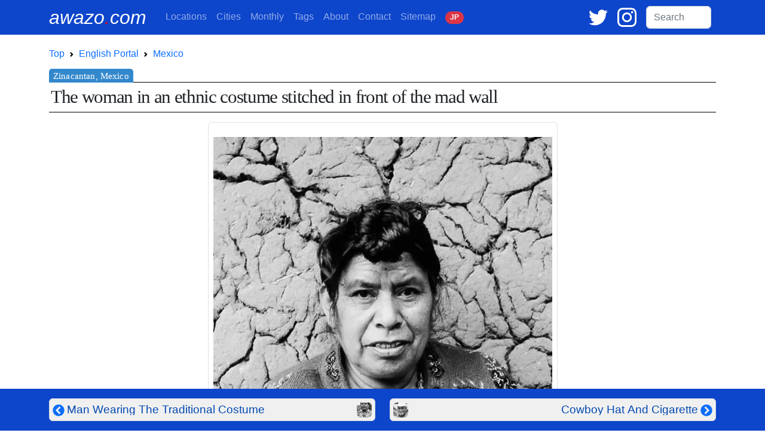

--- FILE ---
content_type: text/html; charset=UTF-8
request_url: https://awazo.com/article/woman_stitching.html
body_size: 13578
content:
<!DOCTYPE html>
<html lang="en">
<head prefix="og: http://ogp.me/ns# fb: http://ogp.me/ns/fb# article: http://ogp.me/ns/blog#">
<!-- Google tag (gtag.js) -->
<script async defer src="https://www.googletagmanager.com/gtag/js?id=G-K2JGFR1K5N"></script>
<script async defer>window.dataLayer=window.dataLayer||[];function gtag(){dataLayer.push(arguments);}gtag('js',new Date());gtag('config','G-K2JGFR1K5N');</script>

<meta charset="utf-8">
<meta name="viewport" content="width=device-width, initial-scale=1">
<meta name="theme-color" content="#0D45CB">
<meta name="apple-mobile-web-app-status-bar-style" content="black-translucent">

<link rel="preconnect" href="https://cdn.jsdelivr.net">
<link rel="preconnect" href="https://www.googletagmanager.com">
<link rel="preload prefetch" as="style" href="https://cdn.jsdelivr.net/npm/bootstrap@5.2.3/dist/css/bootstrap.min.css" integrity="sha384-rbsA2VBKQhggwzxH7pPCaAqO46MgnOM80zW1RWuH61DGLwZJEdK2Kadq2F9CUG65" crossorigin="anonymous">
<link rel="preload prefetch" as="script" href="https://cdn.jsdelivr.net/npm/bootstrap@5.2.3/dist/js/bootstrap.min.js" integrity="sha384-cuYeSxntonz0PPNlHhBs68uyIAVpIIOZZ5JqeqvYYIcEL727kskC66kF92t6Xl2V" crossorigin="anonymous">

<title>[Zinacantan, Mexico] Stitching Woman | Photo by awazo.com</title>

<link rel="alternate" hreflang="en" href="https://awazo.com/article/woman_stitching.html">
<link rel="alternate" hreflang="ja" href="https://awazo.com/ja/article/woman_stitching.html">
<link rel="canonical" href="https://awazo.com/article/woman_stitching.html">
<link rel="shortcut icon" href="https://awazo.com/img/a-dot.png" type="image/x-icon">
<link rel="icon" href="https://awazo.com/img/a-dot.png" type="image/x-icon">
<link rel="apple-touch-icon-precomposed" href="https://awazo.com/img/a-dot.png">
<link rel="alternate" type="application/rss+xml" title="English feed" href="http://feeds.feedburner.com/BoxmanFoto">
<link rel="alternate" type="application/rss+xml" title="日本語feed" href="http://feeds.feedburner.com/BoxmanFotoJP">
<link href="https://cdn.jsdelivr.net/npm/bootstrap@5.2.3/dist/css/bootstrap.min.css" rel="stylesheet" integrity="sha384-rbsA2VBKQhggwzxH7pPCaAqO46MgnOM80zW1RWuH61DGLwZJEdK2Kadq2F9CUG65" crossorigin="anonymous">

<meta name="subject" content="Portrait Photography">

<meta name="description" content="In Zinacantan. A woman was leaning against a mud wall in Zinacantan. There were cracks all over the wall behind her. As I stared at the cracks, I felt that they represented the energy that the wo...">



<!-- Open Graph -->
<meta property="og:site_name" content="awazo.com">
<meta property="og:title" content="Stitching Woman | Photo with Essay by Tetsu Ozawa">
<meta property="og:type" content="article">
<meta property="og:url" content="https://awazo.com/article/woman_stitching.html">
<meta property="og:description" content="A woman was leaning against a mud wall in Zinacantan. There were cracks all over the wall behind her. As I stared at the cracks, I felt that they represented the energy that the wo...">
<meta property="og:image" content="https://awazo.com/photo/2011/5074-weaver-1008C893_0011LRSQ.jpg">
<meta property="og:image:width" content="567">
<meta property="og:image:height" content="850">
<meta property="article:publisher" content="https://www.facebook.com/TOPhotography">
<meta property="fb:app_id" content="124638000903710">
<meta property="article:section" content="portrait photography">
<meta property="article:tag" content="zinacantan,handiwork,weaver,embroidery">

<!-- Twitter Card -->
<meta name="twitter:card" content="summary_large_image">
<meta name="twitter:url" content="https://awazo.com/article/woman_stitching.html">
<meta name="twitter:title" content="Stitching Woman | Photo with Essay by Tetsu Ozawa">
<meta name="twitter:description" content="A woman was leaning against a mud wall in Zinacantan. There were cracks all over the wall behind her. As I stared at the cracks, I felt that they represented the energy that the wo...">
<meta name="twitter:image" content="https://awazo.com/photo/2011/5074-weaver-1008C893_0011LRSQ.jpg">
<meta name="twitter:site" content="@tetsu_ozawa">

<meta name="msvalidate.01" content="A40D2489BAEE155F083FBA94796A8811">
<meta name="google-site-verification" content="bjKy7dM3R-wz6o6B2KBdfpz3mIt7lWuANuR6NXbYm3Y">
<meta name="google" value="notranslate">
<meta name="format-detection" content="telephone=no">
<meta name="robots" content="all">
<meta name="author" content="Tetsu Ozawa">

<script type="application/ld+json">
{
  "@context" : "http://schema.org",
  "@type" : "BlogPosting",
  "mainEntityOfPage": {
    "@type": "WebPage",
    "@id": "https://awazo.com/article/woman_stitching.html"
  },
  "headline" : "Stitching Woman",
  "description": "The woman in an ethnic costume stitched in front of the mad wall",
  "image": "https://awazo.com/photo/2011/5074-weaver-1008C893_0011LRSQ.jpg",
  "author" : {
    "@type": "Person",
    "name" : "Tetsu Ozawa"
  },
  "publisher": {
    "@type": "Organization",
    "name": "Tetsu Ozawa Photography",
    "logo": {
      "@type": "ImageObject",
      "url": "https://awazo.com/img/top.png",
      "width": 248,
      "height": 60
    }
  },
  "datePublished": "2011-01-17",
  "dateModified": "2024-07-01"
}
</script>
<script type="application/ld+json">
  [
    {
    "@context": "https://schema.org",
    "@type": "BreadcrumbList",
    "itemListElement": [{
        "@type": "ListItem",
        "position": 1,
        "name": "awazo.com",
        "item": "https://awazo.com/"
      },{
        "@type": "ListItem",
        "position": 2,
        "name": "English Portal",
        "item": "https://awazo.com/home.php"
      },{
        "@type": "ListItem",
        "position": 3,
        "name": "MEXICO",
        "item": "https://awazo.com/category/mexico.php"
      },{
        "@type": "ListItem",
        "position": 4,
        "name": "Stitching Woman",
        "item": "https://awazo.com/article/woman_stitching.html"
      }]
    },

    {
    "@context": "https://schema.org",
    "@type": "BreadcrumbList",
    "itemListElement": [{
        "@type": "ListItem",
        "position": 1,
        "name": "awazo.com",
        "item": "https://awazo.com/"
      },{
        "@type": "ListItem",
        "position": 2,
        "name": "English Portal",
        "item": "https://awazo.com/home.php"
      },{
        "@type": "ListItem",
        "position": 3,
        "name": "PEOPLE",
        "item": "https://awazo.com/category/people.php"
      },{
        "@type": "ListItem",
        "position": 4,
        "name": "Stitching Woman",
        "item": "https://awazo.com/article/woman_stitching.html"
      }]
    },

    {
    "@context": "https://schema.org",
    "@type": "BreadcrumbList",
    "itemListElement": [{
        "@type": "ListItem",
        "position": 1,
        "name": "awazo.com",
        "item": "https://awazo.com/"
      },{
        "@type": "ListItem",
        "position": 2,
        "name": "English Portal",
        "item": "https://awazo.com/home.php"
      },{
        "@type": "ListItem",
        "position": 3,
        "name": "January 2011",
        "item": "https://awazo.com/monthly/201101.php"
      },{
        "@type": "ListItem",
        "position": 4,
        "name": "Stitching Woman",
        "item": "https://awazo.com/article/woman_stitching.html"
      }]
    }]
    </script>
<style>
h1 {
  position: relative;
  border-top:1px solid black;
  border-bottom:1px solid black;
  padding: 0.25em 0.1em;
  margin: 1em 0 0.5em;
  border-radius: 0;
  letter-spacing: -1pt;
  line-height:26pt;
  font-size:23pt;
  font-family:serif;
}
h1:after {
  /*タブ*/
  position: absolute;
  content: 'Zinacantan, Mexico';
  background: #3388CC;
  color: #fff;
  left: 0px;
  bottom: 100%;
  border-radius: 5px 5px 0px 0px;
  padding: 4px 7px;
  font-size: 0.5em;
  line-height: 1;
  letter-spacing: 0.01em;
}
h3 {
  border-top: solid 1px #adb5bd;
  position: relative;
  letter-spacing: -1pt;
}
h3:after {
  position: absolute;
  content: " ";
  display: block;
  border-top: solid 4px #3388CC;
  top: -1px;
  width: 40%;
}
img {
    max-width: 100%;
    height: auto;
}
a {text-decoration-thickness:1px;text-underline-offset:3px;}
.honbun-style {font-size:clamp(1rem, 0.864rem + 0.68vw, 1.375rem);line-height:calc( 140% + 6.4px );text-align:justify;color:#666666;}
.related-title { color:gray;font-size:0.75rem;line-height:0.9rem;}
.container {max-width: 1140px;}
.place-midashi { background-color: #135390;font-size:0.85rem;line-height:0.9rem;opacity:0.8;width:100%;border-top:solid 1px white;border-left:solid 1px white;}
.title-ecli {
  width:100%;
  max-width: 200px;
  text-overflow: ellipsis;
  display: -webkit-box;
  -webkit-box-orient: vertical;
  -webkit-line-clamp: 3;
  overflow: hidden;
}
.title-ecli-nav {display:-webkit-box;-webkit-line-clamp:1;-webkit-box-orient:vertical;overflow:hidden;}

.card-img-overlay {
  text-align:center;
  backdrop-filter: blur(1px);
  -webkit-backdrop-filter: blur(1px);
}
.card-cat-text {
  font-weight:bold;
  line-height:1.0rem;
  font-size:1.8rem;
  position:absolute;
  top: 50%;
  left: 50%;
  transform: translate(-50%, -50%);
  width:100%;
  text-shadow: black 1px 0 10px;
}
.card-desc {
  position:absolute;
  bottom:0;
  left:0;
  background:linear-gradient(rgba(0,0,0,0),rgba(0,0,0,1));
  width:100%;
}
.quote-1 {
    max-width: 850px;
    padding: 1em 1.5em;
    border-left: 4px solid #f2f2f2;
    color: #333333;
}
.quote-1:has(cite) {
    padding-bottom: .5em;
}
.quote-1 p {
    margin-top: 0;
}
.quote-1 p:last-of-type {
   margin-bottom: 0;
}
.htwo {font-size:clamp(1rem, 0.864rem + 0.68vw, 1.5rem);color:black;padding-left: 0.5rem; border-left: 10px solid #000;margin-top:4.5rem;}
</style>
</head>
<body style="font-family:sans-serif;line-height:2rem;">

<!-- nav bar -->
<nav class="navbar navbar-expand-lg navbar-dark" style="background-color:#0D45CB;">
<div class="container">
  <a class="navbar-brand pe-2 text-white text-decoration-none" style="font-size:2rem;" href="//awazo.com/" title="awazo.com"><i>awazo<span style="color: red;">.</span>com</i></a>

  <div class="ms-auto d-lg-none">
    <span class="me-2">
      <a href="https://twitter.com/ozawatetsu" target="blank" title="Twitter"><svg xmlns="http://www.w3.org/2000/svg" width="24" viewBox="0 0 100 100"><g transform="translate(-417 -334)"><rect width="100" height="100" transform="translate(417 334)" fill="none"></rect><path d="M120.1,73.642a41.478,41.478,0,0,1-11.782,3.242,20.588,20.588,0,0,0,9.027-11.358,40.767,40.767,0,0,1-13.032,4.98A20.51,20.51,0,0,0,68.818,84.534a20.086,20.086,0,0,0,.53,4.683,58.142,58.142,0,0,1-42.3-21.466,20.575,20.575,0,0,0,6.357,27.421,20.024,20.024,0,0,1-9.3-2.564v.254A20.534,20.534,0,0,0,40.57,112.993a20.652,20.652,0,0,1-5.4.72,19.355,19.355,0,0,1-3.857-.381,20.549,20.549,0,0,0,19.178,14.262A41.134,41.134,0,0,1,25,136.388a41.587,41.587,0,0,1-4.9-.3,57.47,57.47,0,0,0,31.426,9.282c37.762,0,58.4-31.3,58.4-58.445,0-.89-.021-1.78-.064-2.649A42.112,42.112,0,0,0,120.1,73.642Z" transform="translate(396.9 280)" fill="#fff"></path></g></svg></a>
    </span>
    <span class="me-3">
      <a href="https://www.instagram.com/ozawatetsu/" target="blank" title="Instagram"><svg xmlns="http://www.w3.org/2000/svg" width="24" viewBox="0 0 100 100"><g transform="translate(-271 -334)"><rect width="100" height="100" transform="translate(271 334)" fill="none"></rect><g transform="translate(267.6 329.2)"><path d="M41.206,16.7A25.806,25.806,0,1,0,67.013,42.506,25.856,25.856,0,0,0,41.206,16.7Zm0,42.339A16.532,16.532,0,1,1,57.739,42.506,16.607,16.607,0,0,1,41.206,59.039Z" transform="translate(12.194 12.092)" fill="#fff"></path><circle cx="5.847" cy="5.847" r="5.847" transform="translate(74.368 22.34)" fill="#fff"></circle><path d="M95.335,13.066C90.094,7.623,82.634,4.8,74.166,4.8H32.634C15.094,4.8,3.4,16.494,3.4,34.034V75.365c0,8.669,2.823,16.129,8.468,21.573,5.444,5.242,12.7,7.863,20.968,7.863H73.965c8.669,0,15.927-2.823,21.169-7.863,5.444-5.242,8.266-12.7,8.266-21.371V34.034C103.4,25.566,100.577,18.308,95.335,13.066Zm-.806,62.5c0,6.25-2.218,11.29-5.847,14.718s-8.669,5.242-14.718,5.242H32.835c-6.048,0-11.089-1.815-14.718-5.242-3.629-3.629-5.444-8.669-5.444-14.919V34.034c0-6.048,1.815-11.089,5.444-14.718,3.427-3.427,8.669-5.242,14.718-5.242H74.368c6.048,0,11.089,1.815,14.718,5.444a20.8,20.8,0,0,1,5.444,14.516V75.566Z" transform="translate(0 0)" fill="#fff"></path></g></g></svg></a>
    </span>
  </div>

  <button class="navbar-toggler" type="button" data-bs-toggle="collapse" data-bs-target="#boxmannavbars" aria-controls="boxmannavbars" aria-expanded="false" aria-label="Toggle navigation">
    <span class="navbar-toggler-icon"></span>
  </button>

  <div class="collapse navbar-collapse" id="boxmannavbars">
    <ul class="navbar-nav me-auto mb-2 mb-lg-0" style="line-height:1.2rem">
      <li class="nav-item">
        <a class="nav-link" href="//awazo.com/category/"><span class="d-md-none">Photographing </span>Locations</a>
      </li>
      <li class="nav-item">
        <a class="nav-link" href="//awazo.com/cities.php">Cities</a>
      </li>
      <li class="nav-item">
        <a class="nav-link" href="//awazo.com/monthly/">Monthly<span class="d-md-none"> Archives</span></a>
      </li>
      <li class="nav-item">
        <a class="nav-link" href="//awazo.com/tag.php">Tags</a>
      </li>
      <li class="nav-item">
        <a class="nav-link" href="//awazo.com/about.php">About<span class="d-md-none"> awazo.com</span></a>
      </li>
      <li class="nav-item">
        <a class="nav-link" target="blank" href="//portfolio.awazo.com/contact">Contact</a>
      </li>
      <li class="nav-item">
        <a class="nav-link" href="//awazo.com/sitemap.php">Sitemap</a>
      </li>
      <li class="nav-item">
        <a class="nav-link text-monospace" href="https://awazo.com/ja/article/woman_stitching.html" rel="alternate" hreflang="jp"><span class="badge rounded-pill bg-danger text-light">J<span class="d-md-none">A</span>P<span class="d-md-none">ANESE VERSION</span></span></a>
      </li>
    </ul>

      <span class="me-3 d-none d-lg-block">
      <a href="https://twitter.com/ozawatetsu" target="blank" title="Twitter"><svg xmlns="http://www.w3.org/2000/svg" width="32" viewBox="0 0 100 100"><g transform="translate(-417 -334)"><rect width="100" height="100" transform="translate(417 334)" fill="none"></rect><path d="M120.1,73.642a41.478,41.478,0,0,1-11.782,3.242,20.588,20.588,0,0,0,9.027-11.358,40.767,40.767,0,0,1-13.032,4.98A20.51,20.51,0,0,0,68.818,84.534a20.086,20.086,0,0,0,.53,4.683,58.142,58.142,0,0,1-42.3-21.466,20.575,20.575,0,0,0,6.357,27.421,20.024,20.024,0,0,1-9.3-2.564v.254A20.534,20.534,0,0,0,40.57,112.993a20.652,20.652,0,0,1-5.4.72,19.355,19.355,0,0,1-3.857-.381,20.549,20.549,0,0,0,19.178,14.262A41.134,41.134,0,0,1,25,136.388a41.587,41.587,0,0,1-4.9-.3,57.47,57.47,0,0,0,31.426,9.282c37.762,0,58.4-31.3,58.4-58.445,0-.89-.021-1.78-.064-2.649A42.112,42.112,0,0,0,120.1,73.642Z" transform="translate(396.9 280)" fill="#fff"></path></g></svg></a>
    </span>

    <span class="me-3 d-none d-lg-block">
      <a href="https://www.instagram.com/ozawatetsu/" target="blank" title="Instagram"><svg xmlns="http://www.w3.org/2000/svg" width="32" viewBox="0 0 100 100"><g transform="translate(-271 -334)"><rect width="100" height="100" transform="translate(271 334)" fill="none"/><g transform="translate(267.6 329.2)"><path d="M41.206,16.7A25.806,25.806,0,1,0,67.013,42.506,25.856,25.856,0,0,0,41.206,16.7Zm0,42.339A16.532,16.532,0,1,1,57.739,42.506,16.607,16.607,0,0,1,41.206,59.039Z" transform="translate(12.194 12.092)" fill="#fff"/><circle cx="5.847" cy="5.847" r="5.847" transform="translate(74.368 22.34)" fill="#fff"/><path d="M95.335,13.066C90.094,7.623,82.634,4.8,74.166,4.8H32.634C15.094,4.8,3.4,16.494,3.4,34.034V75.365c0,8.669,2.823,16.129,8.468,21.573,5.444,5.242,12.7,7.863,20.968,7.863H73.965c8.669,0,15.927-2.823,21.169-7.863,5.444-5.242,8.266-12.7,8.266-21.371V34.034C103.4,25.566,100.577,18.308,95.335,13.066Zm-.806,62.5c0,6.25-2.218,11.29-5.847,14.718s-8.669,5.242-14.718,5.242H32.835c-6.048,0-11.089-1.815-14.718-5.242-3.629-3.629-5.444-8.669-5.444-14.919V34.034c0-6.048,1.815-11.089,5.444-14.718,3.427-3.427,8.669-5.242,14.718-5.242H74.368c6.048,0,11.089,1.815,14.718,5.444a20.8,20.8,0,0,1,5.444,14.516V75.566Z" transform="translate(0 0)" fill="#fff"/></g></g></svg></a>
    </span>

    <form class="form-inline my-2 my-md-0 pe-2 mt-md-3 mt-3 mt-lg-0" id="cse-search-box" action="https://google.com/cse">
      <input type="hidden" name="cx" value="partner-pub-1339234711404547:6635203065">
      <input type="hidden" name="ie" value="UTF-8">
      <input class="form-control" type="text" name="q" size="8" placeholder="Search">
      <div class="gcse-search"></div>
    </form>
  </div>
</div>
</nav>
<!-- /nab bar -->

<div class="container my-0">

<!-- Breadcrumb -->
<nav style="--bs-breadcrumb-divider: url(&#34;data:image/svg+xml,%3Csvg xmlns='http://www.w3.org/2000/svg' width='8' height='8'%3E%3Cpath d='M2.5 0L1 1.5 3.5 4 1 6.5 2.5 8l4-4-4-4z' fill='currentColor'/%3E%3C/svg%3E&#34;);" aria-label="breadcrumb">
<ol class="breadcrumb mb-0 bg-white pl-0 pt-3">
  <li class="breadcrumb-item"><a class="text-decoration-none" href="//awazo.com/" title="awazo.com">Top</a></li>
  <li class="breadcrumb-item"><a class="text-decoration-none" href="//awazo.com/home.php" title="English Portal">English Portal</a></li>
  <li class="breadcrumb-item"><a class="text-decoration-none" href="https://awazo.com/category/mexico.php">Mexico</a>
  </li>
</ol>
</nav>
<!-- /Breadcrumb -->

<!-- Photo title -->
<h1 class="mb-0" style="text-align:justify">The woman in an ethnic costume stitched in front of the mad wall</h1>
<!-- /Photo title -->

<!-- main photo -->
<div class="text-center mt-3">
  <figure id="main_photo" class="mx-auto pt-4 px-2 pb-2 border rounded" style="width:fit-content">
    
  <picture>

  
  
  
                <source media="(min-width:401px)" srcset="https://awazo.com/photo/2011/5074-weaver-1008C893_0011LRSQ.webp" type="image/webp">             
  
          <source media="(max-width:400px)" srcset="https://awazo.com/photo/2011/5074-weaver-1008C893_0011LRSQ-400w.webp" type="image/webp">
  
  <img fetchpriority="high" src="https://awazo.com/photo/2011/5074-weaver-1008C893_0011LRSQ-400w.webp" alt="Woman sticthing" width="567" height="850">

  </picture>    
        
    <figcaption class="text-secondary small pt-3 pb-2" style="line-height:0.85rem;">Shot in Zinacantan, Mexico</figcaption>
    
  </figure>

</div>
<!-- /main photo -->

<!-- About photo -->
<div class="mt-4 px-0 fw-light honbun-style" style="sans-serif;">
<p>A woman was leaning against a mud wall in <a href="https://awazo.com/tag.php?id=11344">Zinacantan</a>. There were cracks all over the wall behind her. As I stared at the cracks, I felt that they represented the energy that the woman in this photo was releasing. </p><p>The woman wearing a beautifully embroidered traditional costume was leaning against the wall, embroidering. The <a href="https://awazo.com/tag.php?id=6666">embroidery</a> must have been traditional because she was wearing an embroidered ethnic costume. Embroidery is an integral part of the folk costumes of this area. There were many <a href="https://awazo.com/article/man_wearing_the_traditional_co.html">people wearing embroidered ethnic costumes</a>. The patterns seem to vary from region to region, though.</p>
</div>
<!-- /About photo -->

<!-- Google Map -->
<!-- /Google Map -->

<!-- Share -->
<div>
  <span>
    <a href="https://twitter.com/share?url=https://awazo.com/article/woman_stitching.html&amp;via=ozawatetsu&amp;related=ozawatetsu&amp;text=The woman in an ethnic costume stitched in front of the mad wall" target="blank" class="badge text-white px-3 py-1" style="text-decoration:none;background-color:black;">Comment via <svg xmlns="http://www.w3.org/2000/svg" viewBox="0 0 1200 1227" width="16px" height="14px" role="img" aria-label="Post on X"><path d="M714.163 519.284L1160.89 0H1055.03L667.137 450.887L357.328 0H0L468.492 681.821L0 1226.37H105.866L515.491 750.218L842.672 1226.37H1200L714.137 519.284H714.163ZM569.165 687.828L521.697 619.934L144.011 79.6944H306.615L611.412 515.685L658.88 583.579L1055.08 1150.3H892.476L569.165 687.854V687.828Z" fill="white"></path></svg></a>
  </span>
</div>
<!-- /Share -->

<!-- language link -->
<div class="position-relative mt-2 mb-5">
<a class="position-absolute top-0 end-0 me-2 text-monospace badge rounded-pill bg-danger text-light text-decoration-none" href="https://awazo.com/ja/article/woman_stitching.html" role="button" title="日本語" rel="alternate" hreflang="ja">日本語</a>
</div>

<!-- archives & tags -->
<table class="table table-borderless table-sm">
<tbody>
  <tr>
    <td style="width:2rem"><svg xmlns="http://www.w3.org/2000/svg" width="16" height="16" fill="currentColor" class="bi bi-archive-fill" viewBox="0 0 16 16" role="img" aria-label="Archives"><path d="M12.643 15C13.979 15 15 13.845 15 12.5V5H1v7.5C1 13.845 2.021 15 3.357 15h9.286zM5.5 7h5a.5.5 0 0 1 0 1h-5a.5.5 0 0 1 0-1zM.8 1a.8.8 0 0 0-.8.8V3a.8.8 0 0 0 .8.8h14.4A.8.8 0 0 0 16 3V1.8a.8.8 0 0 0-.8-.8H.8z"/></svg></td>
    <td>
      <span class="me-1"><a class="badge p-2 text-decoration-none text-white text-uppercase" style="background-color:#D1913E;" title="MONTHLY ARCHIVE of January 2011" href="https://awazo.com/monthly/201101.php">Jan 2011</a></span>
      <span class="me-1"><a class="badge p-2 text-white text-decoration-none" style="background-color:#135390;" title="CATEGORY ARCHIVE of MEXICO" href="//awazo.com/category/mexico.php?page=4">MEXICO</a></span>
      <span class="me-1"><a class="badge p-2 text-white text-decoration-none" style="background-color:#3C9FF0;" title="CATEGORY ARCHIVE of PEOPLE" href="//awazo.com/category/people.php?page=118">PEOPLE</a></span>

    </td>
  </tr>
  <tr>
    <td><svg xmlns="http://www.w3.org/2000/svg" width="16" height="16" fill="currentColor" class="bi bi-tags-fill" viewBox="0 0 16 16" role="img" aria-label="Tags"><path d="M2 2a1 1 0 0 1 1-1h4.586a1 1 0 0 1 .707.293l7 7a1 1 0 0 1 0 1.414l-4.586 4.586a1 1 0 0 1-1.414 0l-7-7A1 1 0 0 1 2 6.586V2zm3.5 4a1.5 1.5 0 1 0 0-3 1.5 1.5 0 0 0 0 3z"/><path d="M1.293 7.793A1 1 0 0 1 1 7.086V2a1 1 0 0 0-1 1v4.586a1 1 0 0 0 .293.707l7 7a1 1 0 0 0 1.414 0l.043-.043-7.457-7.457z"/></svg></td>
    <td>
  <span class="me-1"><a rel="tag" class="badge p-2 text-white text-decoration-none" style="background-color:#0E3160" title="Photos Tagged with EMBROIDERY" href="//awazo.com/tag.php?id=6666">EMBROIDERY</a></span>
  <span class="me-1"><a rel="tag" class="badge p-2 text-white text-decoration-none" style="background-color:#0E3160" title="Photos Tagged with HANDIWORK" href="//awazo.com/tag.php?id=7134">HANDIWORK</a></span>
  <span class="me-1"><a rel="tag" class="badge p-2 text-white text-decoration-none" style="background-color:#0E3160" title="Photos Tagged with WEAVER" href="//awazo.com/tag.php?id=1779">WEAVER</a></span>
  <span class="me-1"><a rel="tag" class="badge p-2 text-white text-decoration-none" style="background-color:#198754" title="Photos Tagged with ZINACANTAN" href="//awazo.com/tag.php?id=11344">ZINACANTAN</a></span>

    </td>
  </tr>
</tbody>
</table>
<!-- /archives & tags -->

<!-- Related photos -->
<div id="related_photos" class="container border mt-5 pt-1 pb-2 px-1 rounded bg-light">
<div class="row"><div class="col-12 text-center mt-1"><h2>Similar photos</h2></div></div>
<div class="row mx-0">
<!-- Card  -->
<div class="col-6 col-sm-3 col-lg-2 mb-0 gx-0">
  <div class="card mb-0 p-0" style="position:relative;border:none;">
    <a href="//awazo.com/article/entrance_of_a_church_and_some.html" title="Entrance Of A Church And Some People">

        <img loading="lazy" decoding="async" src="https://awazo.com/photo/webp/9148C893_0034L1-300.webp" alt="Entrance of church" width="300" height="300">

      <p class="text-white py-1 px-1 place-midashi" style="position:absolute;top:0;left:0;">Zinacantan, Mexico</p>
      <div class="card-desc">
        <p class="mt-5 mb-1 px-2 related-title title-ecli text-white">Entrance Of A Church And Some People</p>
      </div><!-- /.card-body -->
    </a>
  </div>
<!-- /.card -->
</div>
<!-- Card ここまで -->
<!-- Card  -->
<div class="col-6 col-sm-3 col-lg-2 mb-0 gx-0">
  <div class="card mb-0 p-0" style="position:relative;border:none;">
    <a href="//awazo.com/article/needlework_1.html" title="Two Cfraftsmen Doing Needlework">

        <img loading="lazy" decoding="async" src="https://awazo.com/photo/webp/6665-needlework-1107PT125007SQ-300.webp" alt="Craftsmen doing needlework" width="300" height="300">

      <p class="text-white py-1 px-1 place-midashi" style="position:absolute;top:0;left:0;">Kolkata, India</p>
      <div class="card-desc">
        <p class="mt-5 mb-1 px-2 related-title title-ecli text-white">Two Cfraftsmen Doing Needlework</p>
      </div><!-- /.card-body -->
    </a>
  </div>
<!-- /.card -->
</div>
<!-- Card ここまで -->
<!-- Card  -->
<div class="col-6 col-sm-3 col-lg-2 mb-0 gx-0">
  <div class="card mb-0 p-0" style="position:relative;border:none;">
    <a href="//awazo.com/article/needlework.html" title="Men Doing Needlework">

        <img loading="lazy" decoding="async" src="https://awazo.com/photo/webp/111021C008_0030-300.webp" alt="Men doing needlework" width="300" height="300">

      <p class="text-white py-1 px-1 place-midashi" style="position:absolute;top:0;left:0;">Kolkata, India</p>
      <div class="card-desc">
        <p class="mt-5 mb-1 px-2 related-title title-ecli text-white">Men Doing Needlework</p>
      </div><!-- /.card-body -->
    </a>
  </div>
<!-- /.card -->
</div>
<!-- Card ここまで -->
<!-- Card  -->
<div class="col-6 col-sm-3 col-lg-2 mb-0 gx-0">
  <div class="card mb-0 p-0" style="position:relative;border:none;">
    <a href="//awazo.com/article/woman_making_flowerage.html" title="The Flowers Being Sold Were Not The Kind Of Flowers You Would Display In Your Own Room, But The Kind You Would Take To A Temple As An Offering">

        <img loading="lazy" decoding="async" src="https://awazo.com/photo/webp/10574-bangkok-woman-1709DSC04288-300.webp" alt="Woman making flowerage by hand" width="300" height="300">

      <p class="text-white py-1 px-1 place-midashi" style="position:absolute;top:0;left:0;">Pak Khlong Talat Market, Bangkok</p>
      <div class="card-desc">
        <p class="mt-5 mb-1 px-2 related-title title-ecli text-white">The Flowers Being Sold Were Not The Kind Of Flowers You Would Display In Your Own Room, But The Kind You Would Take To A Temple As An Offering</p>
      </div><!-- /.card-body -->
    </a>
  </div>
<!-- /.card -->
</div>
<!-- Card ここまで -->
<!-- Card  -->
<div class="col-6 col-sm-3 col-lg-2 mb-0 gx-0">
  <div class="card mb-0 p-0" style="position:relative;border:none;">
    <a href="//awazo.com/article/man_with_glasses_5.html" title="Man Hand-crafting Cigarettes With A Smile">

        <img loading="lazy" decoding="async" src="https://awazo.com/photo/webp/7345-cigarette-1108C074_0013SQ-300.webp" alt="Man hand-crafting cigarettes with a smile" width="300" height="300">

      <p class="text-white py-1 px-1 place-midashi" style="position:absolute;top:0;left:0;">Murshidabad, India</p>
      <div class="card-desc">
        <p class="mt-5 mb-1 px-2 related-title title-ecli text-white">Man Hand-crafting Cigarettes With A Smile</p>
      </div><!-- /.card-body -->
    </a>
  </div>
<!-- /.card -->
</div>
<!-- Card ここまで -->
<!-- Card  -->
<div class="col-6 col-sm-3 col-lg-2 mb-0 gx-0">
  <div class="card mb-0 p-0" style="position:relative;border:none;">
    <a href="//awazo.com/article/working_pleasantly.html" title="Working Pleasantly">

        <img loading="lazy" decoding="async" src="https://awazo.com/photo/webp/7294-C072_0009L1-300.webp" alt="Man working pleasantly" width="300" height="300">

      <p class="text-white py-1 px-1 place-midashi" style="position:absolute;top:0;left:0;">Murshidabad, India</p>
      <div class="card-desc">
        <p class="mt-5 mb-1 px-2 related-title title-ecli text-white">Working Pleasantly</p>
      </div><!-- /.card-body -->
    </a>
  </div>
<!-- /.card -->
</div>
<!-- Card ここまで -->
<!-- Card  -->
<div class="col-6 col-sm-3 col-lg-2 mb-0 gx-0">
  <div class="card mb-0 p-0" style="position:relative;border:none;">
    <a href="//awazo.com/article/tobacco.html" title="A Man Was Collecting Fine Tobacco Leaves To Roll Homemade Cigarettes">

        <img loading="lazy" decoding="async" src="https://awazo.com/photo/webp/6131-tabacco-maker-1107PT053818-300.webp" alt="Man rolling cigarettes" width="300" height="300">

      <p class="text-white py-1 px-1 place-midashi" style="position:absolute;top:0;left:0;">Murshidabad, India</p>
      <div class="card-desc">
        <p class="mt-5 mb-1 px-2 related-title title-ecli text-white">A Man Was Collecting Fine Tobacco Leaves To Roll Homemade Cigarettes</p>
      </div><!-- /.card-body -->
    </a>
  </div>
<!-- /.card -->
</div>
<!-- Card ここまで -->
<!-- Card  -->
<div class="col-6 col-sm-3 col-lg-2 mb-0 gx-0">
  <div class="card mb-0 p-0" style="position:relative;border:none;">
    <a href="//awazo.com/article/accessories.html" title="Man Making Accessories">

        <img loading="lazy" decoding="async" src="https://awazo.com/photo/webp/101204komono-300.webp" alt="Man making accessories" width="300" height="300">

      <p class="text-white py-1 px-1 place-midashi" style="position:absolute;top:0;left:0;">Oaxaca, Mexico</p>
      <div class="card-desc">
        <p class="mt-5 mb-1 px-2 related-title title-ecli text-white">Man Making Accessories</p>
      </div><!-- /.card-body -->
    </a>
  </div>
<!-- /.card -->
</div>
<!-- Card ここまで -->
<!-- Card  -->
<div class="col-6 col-sm-3 col-lg-2 mb-0 gx-0">
  <div class="card mb-0 p-0" style="position:relative;border:none;">
    <a href="//awazo.com/article/woman_weaving_in_an_old_house.html" title="A Number Of Looms Were Placed In The Mansion Of A Wealthy Farmer, Which Was Moved To The Japan Open-air Folk House Museum">

        <img loading="lazy" decoding="async" src="https://awazo.com/photo/webp/12067-weaving-woman-2104_DSC0174-300.webp" alt="Woman weaving in an old house" width="300" height="300">

      <p class="text-white py-1 px-1 place-midashi" style="position:absolute;top:0;left:0;">Japan Open-air Folk House Museum, Kanagawa</p>
      <div class="card-desc">
        <p class="mt-5 mb-1 px-2 related-title title-ecli text-white">A Number Of Looms Were Placed In The Mansion Of A Wealthy Farmer, Which Was Moved To The Japan Open-air Folk House Museum</p>
      </div><!-- /.card-body -->
    </a>
  </div>
<!-- /.card -->
</div>
<!-- Card ここまで -->
<!-- Card  -->
<div class="col-6 col-sm-3 col-lg-2 mb-0 gx-0">
  <div class="card mb-0 p-0" style="position:relative;border:none;">
    <a href="//awazo.com/article/woman_and_a_spinning_wheel.html" title="Woman And A Spinning Wheel">

        <img loading="lazy" decoding="async" src="https://awazo.com/photo/webp/7401C046_threadL1-300.webp" alt="Woman spinning thread" width="300" height="300">

      <p class="text-white py-1 px-1 place-midashi" style="position:absolute;top:0;left:0;">Luang Nam Tha, Laos</p>
      <div class="card-desc">
        <p class="mt-5 mb-1 px-2 related-title title-ecli text-white">Woman And A Spinning Wheel</p>
      </div><!-- /.card-body -->
    </a>
  </div>
<!-- /.card -->
</div>
<!-- Card ここまで -->
<!-- Card  -->
<div class="col-6 col-sm-3 col-lg-2 mb-0 gx-0">
  <div class="card mb-0 p-0" style="position:relative;border:none;">
    <a href="//awazo.com/article/old_woman_and_warp_thread.html" title="Older Woman And Warp Threads">

        <img loading="lazy" decoding="async" src="https://awazo.com/photo/webp/7311C026L1-300.webp" alt="Older woman weaving" width="300" height="300">

      <p class="text-white py-1 px-1 place-midashi" style="position:absolute;top:0;left:0;">Ban Xang Hai, Laos</p>
      <div class="card-desc">
        <p class="mt-5 mb-1 px-2 related-title title-ecli text-white">Older Woman And Warp Threads</p>
      </div><!-- /.card-body -->
    </a>
  </div>
<!-- /.card -->
</div>
<!-- Card ここまで -->
<!-- Card  -->
<div class="col-6 col-sm-3 col-lg-2 mb-0 gx-0">
  <div class="card mb-0 p-0" style="position:relative;border:none;">
    <a href="//awazo.com/article/weaver_2.html" title="Indian Textiles Were Devastated By The British Industrial Revolution, But They Seem To Be Passed Down Through The Generations Even Today">

        <img loading="lazy" decoding="async" src="https://awazo.com/photo/webp/5240-weaver-1010R0014684SQ-300.webp" alt="Man weaving Himroo" width="300" height="300">

      <p class="text-white py-1 px-1 place-midashi" style="position:absolute;top:0;left:0;">Aurangabad, India</p>
      <div class="card-desc">
        <p class="mt-5 mb-1 px-2 related-title title-ecli text-white">Indian Textiles Were Devastated By The British Industrial Revolution, But They Seem To Be Passed Down Through The Generations Even Today</p>
      </div><!-- /.card-body -->
    </a>
  </div>
<!-- /.card -->
</div>
<!-- Card ここまで -->
<!-- Card  -->
<div class="col-6 col-sm-3 col-lg-2 mb-0 gx-0">
  <div class="card mb-0 p-0" style="position:relative;border:none;">
    <a href="//awazo.com/article/warp_and_weaver.html" title="The Woman Weaving Peeked Out From The Side Of The Warp">

        <img loading="lazy" decoding="async" src="https://awazo.com/photo/webp/3480-patan-weaver-2506C531_0035-300.webp" alt="Woman working with weaving machine" width="300" height="300">

      <p class="text-white py-1 px-1 place-midashi" style="position:absolute;top:0;left:0;">Patan, Nepal</p>
      <div class="card-desc">
        <p class="mt-5 mb-1 px-2 related-title title-ecli text-white">The Woman Weaving Peeked Out From The Side Of The Warp</p>
      </div><!-- /.card-body -->
    </a>
  </div>
<!-- /.card -->
</div>
<!-- Card ここまで -->
<!-- Card  -->
<div class="col-6 col-sm-3 col-lg-2 mb-0 gx-0">
  <div class="card mb-0 p-0" style="position:relative;border:none;">
    <a href="//awazo.com/article/woman_works_1.html" title="Woman Works Under The Floor">

        <img loading="lazy" decoding="async" src="https://awazo.com/photo/webp/2500-high-floored-house-0810C283_0034LRSQ-300.webp" alt="Woman sitting on bench under floor" width="300" height="300">

      <p class="text-white py-1 px-1 place-midashi" style="position:absolute;top:0;left:0;">Tam-An, Tam-an</p>
      <div class="card-desc">
        <p class="mt-5 mb-1 px-2 related-title title-ecli text-white">Woman Works Under The Floor</p>
      </div><!-- /.card-body -->
    </a>
  </div>
<!-- /.card -->
</div>
<!-- Card ここまで -->
<!-- Card  -->
<div class="col-6 col-sm-3 col-lg-2 mb-0 gx-0">
  <div class="card mb-0 p-0" style="position:relative;border:none;">
    <a href="//awazo.com/article/a_woman.html" title="Weaving Woman">

        <img loading="lazy" decoding="async" src="https://awazo.com/photo/webp/2342-C242_0002L1-300.webp" alt="Woman weaving in hut" width="300" height="300">

      <p class="text-white py-1 px-1 place-midashi" style="position:absolute;top:0;left:0;">Barangay Camanggaan, Vigan</p>
      <div class="card-desc">
        <p class="mt-5 mb-1 px-2 related-title title-ecli text-white">Weaving Woman</p>
      </div><!-- /.card-body -->
    </a>
  </div>
<!-- /.card -->
</div>
<!-- Card ここまで -->
<!-- Card  -->
<div class="col-6 col-sm-3 col-lg-2 mb-0 gx-0">
  <div class="card mb-0 p-0" style="position:relative;border:none;">
    <a href="//awazo.com/article/weaver_1.html" title="Looms Seem To Have The Same Shape In India, Southeast Asia, And Japan">

        <img loading="lazy" decoding="async" src="https://awazo.com/photo/webp/1585-C044_weaverL1-300.webp" alt="Older woman weaving" width="300" height="300">

      <p class="text-white py-1 px-1 place-midashi" style="position:absolute;top:0;left:0;">Luang Nam Tha, Laos</p>
      <div class="card-desc">
        <p class="mt-5 mb-1 px-2 related-title title-ecli text-white">Looms Seem To Have The Same Shape In India, Southeast Asia, And Japan</p>
      </div><!-- /.card-body -->
    </a>
  </div>
<!-- /.card -->
</div>
<!-- Card ここまで -->
<!-- Card  -->
<div class="col-6 col-sm-3 col-lg-2 mb-0 gx-0">
  <div class="card mb-0 p-0" style="position:relative;border:none;">
    <a href="//awazo.com/article/weaver.html" title="I Wonder If The Loom On The Side Of The Road Works On Rainy Days">

        <img loading="lazy" decoding="async" src="https://awazo.com/photo/webp/1458-weaver-0802C026SQ-300.webp" alt="Older woman weaving" width="300" height="300">

      <p class="text-white py-1 px-1 place-midashi" style="position:absolute;top:0;left:0;">Ban Xang Hai, Laos</p>
      <div class="card-desc">
        <p class="mt-5 mb-1 px-2 related-title title-ecli text-white">I Wonder If The Loom On The Side Of The Road Works On Rainy Days</p>
      </div><!-- /.card-body -->
    </a>
  </div>
<!-- /.card -->
</div>
<!-- Card ここまで -->
<!-- Card  -->
<div class="col-6 col-sm-3 col-lg-2 mb-0 gx-0">
  <div class="card mb-0 p-0" style="position:relative;border:none;">
    <a href="//awazo.com/article/hen_and_weaver.html" title="Hen And Weaver">

        <img loading="lazy" decoding="async" src="https://awazo.com/photo/webp/1456-loom-0802C026LRSQ-300.webp" alt="Hen walking around weaver" width="300" height="300">

      <p class="text-white py-1 px-1 place-midashi" style="position:absolute;top:0;left:0;">Ban Xang Hai, Laos</p>
      <div class="card-desc">
        <p class="mt-5 mb-1 px-2 related-title title-ecli text-white">Hen And Weaver</p>
      </div><!-- /.card-body -->
    </a>
  </div>
<!-- /.card -->
</div>
<!-- Card ここまで -->
<!-- Card  -->
<div class="col-6 col-sm-3 col-lg-2 mb-0 gx-0">
  <div class="card mb-0 p-0" style="position:relative;border:none;">
    <a href="//awazo.com/article/stitching_man.html" title="The Man Was In The Workshop Embroidering A Decorative Banner Called Eight Sacred Treasures">

        <img loading="lazy" decoding="async" src="https://awazo.com/photo/webp/10138-tainan-craftsman-1609DSC02439-300.webp" alt="Man stitching a banner" width="300" height="300">

      <p class="text-white py-1 px-1 place-midashi" style="position:absolute;top:0;left:0;">West Central District, Tainan</p>
      <div class="card-desc">
        <p class="mt-5 mb-1 px-2 related-title title-ecli text-white">The Man Was In The Workshop Embroidering A Decorative Banner Called Eight Sacred Treasures</p>
      </div><!-- /.card-body -->
    </a>
  </div>
<!-- /.card -->
</div>
<!-- Card ここまで -->
<!-- Card  -->
<div class="col-6 col-sm-3 col-lg-2 mb-0 gx-0">
  <div class="card mb-0 p-0" style="position:relative;border:none;">
    <a href="//awazo.com/article/street_vendor_was_doing_embroi.html" title="Street Vendor Embroidering While Selling Souvenirs">

        <img loading="lazy" decoding="async" src="https://awazo.com/photo/webp/9100-streetvendor-1008C861_0011SQ-300.webp" alt="street vendor doing embroidery" width="300" height="300">

      <p class="text-white py-1 px-1 place-midashi" style="position:absolute;top:0;left:0;">Oaxaca, Mexico</p>
      <div class="card-desc">
        <p class="mt-5 mb-1 px-2 related-title title-ecli text-white">Street Vendor Embroidering While Selling Souvenirs</p>
      </div><!-- /.card-body -->
    </a>
  </div>
<!-- /.card -->
</div>
<!-- Card ここまで -->
<!-- Card  -->
<div class="col-6 col-sm-3 col-lg-2 mb-0 gx-0">
  <div class="card mb-0 p-0" style="position:relative;border:none;">
    <a href="//awazo.com/article/taqiyah_beard_and_embroidered.html" title="Taqiyah, Beard And Embroidered Collar">

        <img loading="lazy" decoding="async" src="https://awazo.com/photo/webp/8835C674_0034L1-300.webp" alt="Man wearing Taqiyah and beard" width="300" height="300">

      <p class="text-white py-1 px-1 place-midashi" style="position:absolute;top:0;left:0;">Dhaka, Bangladesh</p>
      <div class="card-desc">
        <p class="mt-5 mb-1 px-2 related-title title-ecli text-white">Taqiyah, Beard And Embroidered Collar</p>
      </div><!-- /.card-body -->
    </a>
  </div>
<!-- /.card -->
</div>
<!-- Card ここまで -->
<!-- Card  -->
<div class="col-6 col-sm-3 col-lg-2 mb-0 gx-0">
  <div class="card mb-0 p-0" style="position:relative;border:none;">
    <a href="//awazo.com/article/doing_embroidery.html" title="Doing Embroidery">

        <img loading="lazy" decoding="async" src="https://awazo.com/photo/webp/6674-1107PT125019LR01-300.webp" alt="Man doing embrodery" width="300" height="300">

      <p class="text-white py-1 px-1 place-midashi" style="position:absolute;top:0;left:0;">Kolkata, India</p>
      <div class="card-desc">
        <p class="mt-5 mb-1 px-2 related-title title-ecli text-white">Doing Embroidery</p>
      </div><!-- /.card-body -->
    </a>
  </div>
<!-- /.card -->
</div>
<!-- Card ここまで -->
<!-- Card  -->
<div class="col-6 col-sm-3 col-lg-2 mb-0 gx-0">
  <div class="card mb-0 p-0" style="position:relative;border:none;">
    <a href="//awazo.com/article/woman_43.html" title="Woman Wearing An Embroidered Costume">

        <img loading="lazy" decoding="async" src="https://awazo.com/photo/webp/110112woman-300.webp" alt="Woman wearing embroidered costume" width="300" height="300">

      <p class="text-white py-1 px-1 place-midashi" style="position:absolute;top:0;left:0;">Juchitan, Mexico</p>
      <div class="card-desc">
        <p class="mt-5 mb-1 px-2 related-title title-ecli text-white">Woman Wearing An Embroidered Costume</p>
      </div><!-- /.card-body -->
    </a>
  </div>
<!-- /.card -->
</div>
<!-- Card ここまで -->
<!-- Card  -->
<div class="col-6 col-sm-3 col-lg-2 mb-0 gx-0">
  <div class="card mb-0 p-0" style="position:relative;border:none;">
    <a href="//awazo.com/article/huge_grin.html" title="Huge Grin And Embroidery">

        <img loading="lazy" decoding="async" src="https://awazo.com/photo/webp/110111lady-300.webp" alt="Huge grin of woman" width="300" height="300">

      <p class="text-white py-1 px-1 place-midashi" style="position:absolute;top:0;left:0;">Juchitan, Mexico</p>
      <div class="card-desc">
        <p class="mt-5 mb-1 px-2 related-title title-ecli text-white">Huge Grin And Embroidery</p>
      </div><!-- /.card-body -->
    </a>
  </div>
<!-- /.card -->
</div>
<!-- Card ここまで -->


<span id="photo_info"></span>

<form class="form-inline mt-2 p-0" id="cse-search-box" action="https://google.com/cse">
  <input type="hidden" name="cx" value="partner-pub-1339234711404547:6635203065">
  <input type="hidden" name="ie" value="UTF-8">
  <input class="form-control" type="text" name="q" size="8" placeholder="Search other photos here">
  <div class="gcse-search"></div>
</form>

</div>
</div>
<!-- /Related photos -->

<!-- DATA -->
<div class="container mt-5" style="line-height:1.75rem;">

  <div class="row">
    <div class="col-12 mb-1 px-1">
      <h3 style="font-size:1.35rem;" class="pt-2 pb-1 font-weight-bold">PHOTO DATA</h3>
      <div class="px-0">

        <div class="d-table">
          <div class="d-table-row">
            <p class="d-table-cell" style="width:8rem;">No</p>
            <p class="d-table-cell">5074</p>
          </div>
          <div class="d-table-row">
            <p class="d-table-cell" style="width:8rem;">Shooting Date</p>
            <p class="d-table-cell">Jul 2010</p>
          </div>
          <div class="d-table-row">
            <p class="d-table-cell" style="width:8rem;">Posted On</p>
            <p class="d-table-cell">January 17, 2011</p>
          </div>
          <div class="d-table-row">
            <p class="d-table-cell" style="width:8rem;">Modified On</p>
            <p class="d-table-cell">July  1, 2024</p>
          </div>
          <div class="d-table-row">
            <p class="d-table-cell" style="width:8rem;">Place</p>
            <p class="d-table-cell">Zinacantan, Mexico</p>
          </div>
              <div class="d-table-row">
            <p class="d-table-cell" style="width:8rem;">Genre</p>
            <p class="d-table-cell">Portrait Photography</p>
          </div>
          <div class="d-table-row">
            <p class="d-table-cell" style="width:8rem;">Camera</p>
            <p class="d-table-cell">CANON EOS 1V</p>
          </div>
          <div class="d-table-row">
            <p class="d-table-cell" style="width:8rem;">Lens</p>
            <p class="d-table-cell">EF85MM F1.2L II USM</p>
          </div>
        </div>

      </div>
    </div>
</div>
</div>
<!-- /DATA -->

<!-- popular photos -->
<div id="popular_photos" class="container border mt-5 pt-1 pb-2 px-1 rounded bg-light">
<div class="row"><div class="col-12 text-center mt-1"><h2>Popular photos</h2></div></div>
<div class="row mx-0">
<!-- Card  -->
<div class="col-6 col-sm-3 col-lg-2 mb-0 gx-0">
  <div class="card mb-0 p-0" style="position:relative;border:none;">
    <a href="//awazo.com/article/bashful_woman_and_sleeping_mat.html" title="Like Traditional Japanese Custom, Myanmar People Seem To Sleep On Sleeping Mats On The Floor">

        <img loading="lazy" decoding="async" src="https://awazo.com/photo/webp/11021-thanlyin-girl-1809DSC01471-300.webp" alt="Woman hiding face bashfully" width="300" height="300">

      <p class="text-white py-1 px-1 place-midashi" style="position:absolute;top:0;left:0;">Myo Ma Market, Thanlyin</p>
      <div class="card-desc">
        <p class="mt-5 mb-1 px-2 related-title title-ecli text-white">Like Traditional Japanese Custom, Myanmar People Seem To Sleep On Sleeping Mats On The Floor</p>
      </div><!-- /.card-body -->
    </a>
  </div>
<!-- /.card -->
</div>
<!-- Card ここまで -->
<!-- Card  -->
<div class="col-6 col-sm-3 col-lg-2 mb-0 gx-0">
  <div class="card mb-0 p-0" style="position:relative;border:none;">
    <a href="//awazo.com/article/cab_waiting_for_customers_at_o.html" title="Cab Waiting For Customers At Osanbashi Terminal">

        <img loading="lazy" decoding="async" src="https://awazo.com/photo/webp/12237-yellow-taxi-2202_DSC8381-300.webp" alt="Cab waiting for customers at Osanbashi Terminal" width="300" height="300">

      <p class="text-white py-1 px-1 place-midashi" style="position:absolute;top:0;left:0;">Osanbashi Pier, Kanagawa</p>
      <div class="card-desc">
        <p class="mt-5 mb-1 px-2 related-title title-ecli text-white">Cab Waiting For Customers At Osanbashi Terminal</p>
      </div><!-- /.card-body -->
    </a>
  </div>
<!-- /.card -->
</div>
<!-- Card ここまで -->
<!-- Card  -->
<div class="col-6 col-sm-3 col-lg-2 mb-0 gx-0">
  <div class="card mb-0 p-0" style="position:relative;border:none;">
    <a href="//awazo.com/article/judging_by_the_name_opera_city.html" title="Judging By The Name Opera City, It Is The Opera House That Is Supposed To Be At The Center">

        <img loading="lazy" decoding="async" src="https://awazo.com/photo/webp/12448-opera-city-tree-2211_DSC0779-300.webp" alt="Galleria at Tokyo Opera City" width="300" height="300">

      <p class="text-white py-1 px-1 place-midashi" style="position:absolute;top:0;left:0;">Tokyo Opera City, Tokyo</p>
      <div class="card-desc">
        <p class="mt-5 mb-1 px-2 related-title title-ecli text-white">Judging By The Name Opera City, It Is The Opera House That Is Supposed To Be At The Center</p>
      </div><!-- /.card-body -->
    </a>
  </div>
<!-- /.card -->
</div>
<!-- Card ここまで -->
<!-- Card  -->
<div class="col-6 col-sm-3 col-lg-2 mb-0 gx-0">
  <div class="card mb-0 p-0" style="position:relative;border:none;">
    <a href="//awazo.com/article/kinshipnames_in_indonesian.html" title="It's Hard To Tell If Indonesian Kinship Names Are Older Or Younger">

        <img loading="lazy" decoding="async" src="https://awazo.com/photo/webp/11692-brothers-2001DSC01490-300.webp" alt="Brothers crossing the road" width="300" height="300">

      <p class="text-white py-1 px-1 place-midashi" style="position:absolute;top:0;left:0;">Jakarta, Indonesia</p>
      <div class="card-desc">
        <p class="mt-5 mb-1 px-2 related-title title-ecli text-white">It's Hard To Tell If Indonesian Kinship Names Are Older Or Younger</p>
      </div><!-- /.card-body -->
    </a>
  </div>
<!-- /.card -->
</div>
<!-- Card ここまで -->
<!-- Card  -->
<div class="col-6 col-sm-3 col-lg-2 mb-0 gx-0">
  <div class="card mb-0 p-0" style="position:relative;border:none;">
    <a href="//awazo.com/article/otokozaka_in_yushima_tenjin.html" title="Yushima Tenjin Is Built On The Edge Of A Plateau, So There Is A Steep Staircase Called Otokozaka By The Precincts Of The Shrine">

        <img loading="lazy" decoding="async" src="https://awazo.com/photo/webp/11915-otoko-zaka-2009_DSC4240-300.webp" alt="Otoko-zaka in Yushima Tenjin" width="300" height="300">

      <p class="text-white py-1 px-1 place-midashi" style="position:absolute;top:0;left:0;">Yushima Tenjin Shrine, Tokyo</p>
      <div class="card-desc">
        <p class="mt-5 mb-1 px-2 related-title title-ecli text-white">Yushima Tenjin Is Built On The Edge Of A Plateau, So There Is A Steep Staircase Called Otokozaka By The Precincts Of The Shrine</p>
      </div><!-- /.card-body -->
    </a>
  </div>
<!-- /.card -->
</div>
<!-- Card ここまで -->
<!-- Card  -->
<div class="col-6 col-sm-3 col-lg-2 mb-0 gx-0">
  <div class="card mb-0 p-0" style="position:relative;border:none;">
    <a href="//awazo.com/article/suica_and_icoca_nationwide_tra.html" title="SUICA And ICOCA Nationwide Transport IC Cards Are Not Accepted On Nagaden Buses">

        <img loading="lazy" decoding="async" src="https://awazo.com/photo/webp/12592-nagano-zenkoji-2309_DSV0182-300.webp" alt="Families walking along the Zenko-ji approach" width="300" height="300">

      <p class="text-white py-1 px-1 place-midashi" style="position:absolute;top:0;left:0;">Zenko-ji Temple, Nagano</p>
      <div class="card-desc">
        <p class="mt-5 mb-1 px-2 related-title title-ecli text-white">SUICA And ICOCA Nationwide Transport IC Cards Are Not Accepted On Nagaden Buses</p>
      </div><!-- /.card-body -->
    </a>
  </div>
<!-- /.card -->
</div>
<!-- Card ここまで -->
</div>
</div>
<!-- /popular photos -->

<!-- Category -->
<h4 id="other_location" class="mt-5 p-3 rounded text-white" style="background-color:#3388CC;font-size:1.3rem;">Some Photographing Locations outside Japan</h4>
<div class="row mb-0 mx-0">
<div class="col-6 col-sm-3 col-lg-2 mb-0 gx-0">
  <a href="//awazo.com/category/vietnam.php" title="VIETNAM Archive">
  <div class="card p-0 text-decoration-none" style="border:none;">
    <img loading="lazy" width="300" height="200" src="https://awazo.com/photo/webp/12855-hanoi-motorbike-2502_DSV1741-300x200.webp" alt="Family of four on one motorcycle">
    <div class="card-img-overlay">
      <p class="card-text card-cat-text text-white">VIETNAM</p>
    </div>
</div>
</a>
</div>
<div class="col-6 col-sm-3 col-lg-2 mb-0 gx-0">
  <a href="//awazo.com/category/taiwan.php" title="TAIWAN Archive">
  <div class="card p-0 text-decoration-none" style="border:none;">
    <img loading="lazy" width="300" height="200" src="https://awazo.com/photo/webp/12854-taichung-train-2412IMG_6925-300x200.webp" alt="Taiwan High Speed Rail\'s train windows">
    <div class="card-img-overlay">
      <p class="card-text card-cat-text text-white">TAIWAN</p>
    </div>
</div>
</a>
</div>
<div class="col-6 col-sm-3 col-lg-2 mb-0 gx-0">
  <a href="//awazo.com/category/hong_kong.php" title="HONG KONG Archive">
  <div class="card p-0 text-decoration-none" style="border:none;">
    <img loading="lazy" width="300" height="200" src="https://awazo.com/photo/webp/12853-hk-tram-2409_DSV7529-300x200.webp" alt="Tram running in Wan Chai">
    <div class="card-img-overlay">
      <p class="card-text card-cat-text text-white">HONG KONG</p>
    </div>
</div>
</a>
</div>
<div class="col-6 col-sm-3 col-lg-2 mb-0 gx-0">
  <a href="//awazo.com/category/india.php" title="INDIA Archive">
  <div class="card p-0 text-decoration-none" style="border:none;">
    <img loading="lazy" width="300" height="200" src="https://awazo.com/photo/webp/12852-mumbai-sombrero-2406_DSV5239-300x200.webp" alt="Man in a sombrero">
    <div class="card-img-overlay">
      <p class="card-text card-cat-text text-white">INDIA</p>
    </div>
</div>
</a>
</div>
<div class="col-6 col-sm-3 col-lg-2 mb-0 gx-0">
  <a href="//awazo.com/category/indonesia.php" title="INDONESIA Archive">
  <div class="card p-0 text-decoration-none" style="border:none;">
    <img loading="lazy" width="300" height="200" src="https://awazo.com/photo/webp/11866-engineer-reading-2001DSC02737-300x200.webp" alt="Man reading a newspaper in a maintenance shop">
    <div class="card-img-overlay">
      <p class="card-text card-cat-text text-white">INDONESIA</p>
    </div>
</div>
</a>
</div>
<div class="col-6 col-sm-3 col-lg-2 mb-0 gx-0">
  <a href="//awazo.com/category/thailand.php" title="THAILAND Archive">
  <div class="card p-0 text-decoration-none" style="border:none;">
    <img loading="lazy" width="300" height="200" src="https://awazo.com/photo/webp/11495-erawan-shrine-1909R3004930-300x200.webp" alt="Dedicatory dance in Erawan Shrine">
    <div class="card-img-overlay">
      <p class="card-text card-cat-text text-white">THAILAND</p>
    </div>
</div>
</a>
</div>
</div>
<div class="mt-2"><a class="text-decoration-none" href="//awazo.com/category/">See all Locations »</a></div>
<!-- /category -->

<!-- Object -->
<h4 id="other_location" class="mt-5 p-3 rounded text-white" style="background-color:#3388CC;font-size:1.3rem;">Some Categories by subject</h4>
<div class="row mb-5 mx-0">

<div class="col-6 col-sm-3 col-lg-2 mb-0 gx-0">
  <a href="//awazo.com/category/food.php" title="FOOD Archive">
  <div class="card card-cat p-0 text-decoration-none" style="border:none;">
    <img loading="lazy" width="300" height="200" src="https://awazo.com/photo/webp/12895-mumbai-tea-2406IMG_3826-300x200.webp" alt="Tea wholesaler">
    <div class="card-img-overlay">
      <p class="card-text card-cat-text text-white">FOOD</p>
    </div>
</div>
</a>
</div>

<div class="col-6 col-sm-3 col-lg-2 mb-0 gx-0">
  <a href="//awazo.com/category/vehicle.php" title="VEHICLE Archive">
  <div class="card card-cat p-0 text-decoration-none" style="border:none;">
    <img loading="lazy" width="300" height="200" src="https://awazo.com/photo/webp/12894-mumbai-car-2406_DSV5321-300x200.webp" alt="Car with Devanagari letters">
    <div class="card-img-overlay">
      <p class="card-text card-cat-text text-white">VEHICLE</p>
    </div>
</div>
</a>
</div>

<div class="col-6 col-sm-3 col-lg-2 mb-0 gx-0">
  <a href="//awazo.com/category/in_the_city.php" title="IN THE CITY Archive">
  <div class="card card-cat p-0 text-decoration-none" style="border:none;">
    <img loading="lazy" width="300" height="200" src="https://awazo.com/photo/webp/12893-mumbai-gate-2406_DSV5319-300x200.webp" alt="Large gate appeared in the alleyway">
    <div class="card-img-overlay">
      <p class="card-text card-cat-text text-white">IN THE CITY</p>
    </div>
</div>
</a>
</div>

<div class="col-6 col-sm-3 col-lg-2 mb-0 gx-0">
  <a href="//awazo.com/category/people.php" title="PEOPLE Archive">
  <div class="card card-cat p-0 text-decoration-none" style="border:none;">
    <img loading="lazy" width="300" height="200" src="https://awazo.com/photo/webp/12892-mumbai-men-2406_DSV5315-300x200.webp" alt="Two men on the sidewalk">
    <div class="card-img-overlay">
      <p class="card-text card-cat-text text-white">PEOPLE</p>
    </div>
</div>
</a>
</div>

<div class="col-6 col-sm-3 col-lg-2 mb-0 gx-0">
  <a href="//awazo.com/category/architecture.php" title="ARCHITECTURE Archive">
  <div class="card card-cat p-0 text-decoration-none" style="border:none;">
    <img loading="lazy" width="300" height="200" src="https://awazo.com/photo/webp/12891-hanoi-longbienbridge-2502_DSV1948-300x200.webp" alt="Long Bien Bridge as seen from Long Bien Station">
    <div class="card-img-overlay">
      <p class="card-text card-cat-text text-white">ARCHITECTURE</p>
    </div>
</div>
</a>
</div>

<div class="col-6 col-sm-3 col-lg-2 mb-0 gx-0">
  <a href="//awazo.com/category/sport.php" title="SPORT Archive">
  <div class="card card-cat p-0 text-decoration-none" style="border:none;">
    <img loading="lazy" width="300" height="200" src="https://awazo.com/photo/webp/12868-mumbai-cricket-2406_DSV5269-300x200.webp" alt="Young man playing cricket">
    <div class="card-img-overlay">
      <p class="card-text card-cat-text text-white">SPORT</p>
    </div>
</div>
</a>
</div>
</div>
<!-- /object -->

<!-- Next & Prev -->
<div class="fixed-bottom align-middle p-0" style="background-color:#0D45CB">
<div class="container">


<div class="row mt-3 mx-auto">
<div class="col-6" style="padding-left:0px">
<a id="prev_page" href="https://awazo.com/article/man_wearing_the_traditional_co.html" rel="bookmark" class="text-decoration-none" title="Man Wearing The Traditional Costume (Mexico)">
<div class="d-table rounded-lg alert alert-secondary" style="width:100%;height:20px;padding:2px 5px 2px 1px;background-color:#F0F0F0;">
<div class="d-table-row">
  <div class="d-table-cell align-middle text-primary" style="width:20px;">
    <svg class="ms-1" xmlns="http://www.w3.org/2000/svg" viewBox="0 0 512 512" width="20" role="img" aria-label="To Previous Photo"><path fill="currentColor" d="M256 504C119 504 8 393 8 256S119 8 256 8s248 111 248 248-111 248-248 248zM142.1 273l135.5 135.5c9.4 9.4 24.6 9.4 33.9 0l17-17c9.4-9.4 9.4-24.6 0-33.9L226.9 256l101.6-101.6c9.4-9.4 9.4-24.6 0-33.9l-17-17c-9.4-9.4-24.6-9.4-33.9 0L142.1 239c-9.4 9.4-9.4 24.6 0 34z"/></svg>
  </div>
  <div class="d-table-cell align-middle" style="line-height:1.2rem;font-size: clamp(0.8rem, 3vw, 1.2rem);">
    <p class="ms-1 mb-0 me-1 title-ecli-nav" style="color:#0249B1;">Man Wearing The Traditional Costume</p>
  </div>
  <div class="d-table-cell align-middle float-end ms-1">
    <img loading="lazy" decoding="async" width="25" height="25" style="max-width:none;" class="rounded" src="https://awazo.com/photo/webp/5073-ethnic-costume-1008C893_0019LRSQ-300.webp" alt="man wearing traditional costume">
  </div>
</div>
</div>
</a>

</div>

<div class="col-6 text-right" style="padding-right:0px">
<a id="next_page" href="https://awazo.com/article/man_smoking_2.html" rel="bookmark" class="text-decoration-none" title="Cowboy Hat And Cigarette (Mexico)">
<div class="d-table rounded-lg alert alert-secondary" style="width:100%;height:20px;padding:2px 1px 2px 5px;background-color:#F0F0F0;">
  <div class="d-table-row">
    <div class="d-table-cell align-middle text-left">
      <img loading="lazy" decoding="async" width="25" height="25" style="max-width:none;" class="rounded" src="https://awazo.com/photo/webp/110118smoke-300.webp" alt="Man wearing cowboy hat">
    </div>
    <div class="d-table-cell align-middle text-end" style="line-height:1.2rem;font-size: clamp(0.8rem, 3vw, 1.2rem);">
      <p class="me-1 mb-0 ms-1 title-ecli-nav" style="color:#0249B1;">Cowboy Hat And Cigarette</p>
    </div>
    <div class="d-table-cell align-middle text-primary" style="width:20px;">
      <svg class="me-1" xmlns="http://www.w3.org/2000/svg" viewBox="0 0 512 512" width="20" role="img" aria-label="To Next PHoto"><path fill="currentColor" d="M256 8c137 0 248 111 248 248S393 504 256 504 8 393 8 256 119 8 256 8zm113.9 231L234.4 103.5c-9.4-9.4-24.6-9.4-33.9 0l-17 17c-9.4 9.4-9.4 24.6 0 33.9L285.1 256 183.5 357.6c-9.4 9.4-9.4 24.6 0 33.9l17 17c9.4 9.4 24.6 9.4 33.9 0L369.9 273c9.4-9.4 9.4-24.6 0-34z"/></svg>
    </div>
  </div>
</div>
</a>

</div>
</div>
</div>
</div>
<!-- /Next & Prev -->

</div>
<!-- footer -->
<footer class="footer mt-5 pt-2 border-top pb-5" style="background-color:#f8f8f8;">
  <div class="container">

  <p><span class="text-muted">ENGLISH</span><span class="ms-3"><a class="text-decoration-none" href="https://awazo.com/ja/article/woman_stitching.html">日本語</a></span></p>

  <p class="text-muted mb-1" style="line-height:1.2rem;">This is a travelogue-like photo site run by a travel enthusiast who has visited 50 countries around the world : <a class="text-decoration-none" href="//awazo.com/home.php">awazo.com</a></p>
  <ul class="mb-4" style="color:gray;line-height:2rem;padding-left:0;" type="none">
    <li>- <a class="text-decoration-none" href="//awazo.com/category/">Shooting Locations</a></li>
    <li>- <a class="text-decoration-none" href="//awazo.com/cities.php">Cities</a></li>
    <li>- <a class="text-decoration-none" href="//awazo.com/monthly/">Monthly Archives</a></li>
    <li>- <a class="text-decoration-none" href="//awazo.com/tag.php">Tags</a></li>
    <li>- <a class="text-decoration-none" href="//awazo.com/sitemap.php">Sitemap</a></li>
  </ul>

  <p class="mb-1" style="line-height:1.1rem">Photo books now available on Amazon.com :<span class="text-muted ms-2 small">You can read also via KINDLE UNLIMITED</span></p>

  <div class="card mb-5 border-dark bg-secondary" style="width:10rem;">
    <a href="https://www.amazon.com/dp/B07DPQY7D2" target="blank" class="text-decoration-none text-secondary">
    <img loading="lazy" width="120" height="160" src="//awazo.com/photo/media/TR_COVER_awazo.webp" class="card-img-top" alt="TRIVIAL MOMENTS">
    <div class="card-body">
      <h5 class="text-white text-center">TRIVIAL MOMENTS</h5>
    </div>
    </a>
  </div>

  <div class="card" style="max-width:36rem;margin:auto;">
      <div class="card-body text-center">
        <p>
          <span class="mt-3 badge bg-danger">FOLLOW</span>
        </p>
        <p class="mt-4" style="line-height:1.25rem">
          <a class="me-4 text-decoration-none" style="color:#1DA1F2;" href="//twitter.com/ozawatetsu" target="blank">
            <svg xmlns="http://www.w3.org/2000/svg" viewBox="0 0 448 512" width="120px"><path fill="currentColor" d="M400 32H48C21.5 32 0 53.5 0 80v352c0 26.5 21.5 48 48 48h352c26.5 0 48-21.5 48-48V80c0-26.5-21.5-48-48-48zm-48.9 158.8c.2 2.8.2 5.7.2 8.5 0 86.7-66 186.6-186.6 186.6-37.2 0-71.7-10.8-100.7-29.4 5.3.6 10.4.8 15.8.8 30.7 0 58.9-10.4 81.4-28-28.8-.6-53-19.5-61.3-45.5 10.1 1.5 19.2 1.5 29.6-1.2-30-6.1-52.5-32.5-52.5-64.4v-.8c8.7 4.9 18.9 7.9 29.6 8.3a65.447 65.447 0 01-29.2-54.6c0-12.2 3.2-23.4 8.9-33.1 32.3 39.8 80.8 65.8 135.2 68.6-9.3-44.5 24-80.6 64-80.6 18.9 0 35.9 7.9 47.9 20.7 14.8-2.8 29-8.3 41.6-15.8-4.9 15.2-15.2 28-28.8 36.1 13.2-1.4 26-5.1 37.8-10.2-8.9 13.1-20.1 24.7-32.9 34z"></path></svg>
          </a>
          <a class="text-decoration-none" style="color:#DD5144;" href="//www.instagram.com/ozawatetsu/" target="blank">
            <svg xmlns="http://www.w3.org/2000/svg" viewBox="0 0 448 512" width="120px"><path fill="currentColor" d="M224 202.66A53.34 53.34 0 10277.36 256 53.38 53.38 0 00224 202.66zm124.71-41a54 54 0 00-30.41-30.41c-21-8.29-71-6.43-94.3-6.43s-73.25-1.93-94.31 6.43a54 54 0 00-30.41 30.41c-8.28 21-6.43 71.05-6.43 94.33s-1.85 73.27 6.47 94.34a54 54 0 0030.41 30.41c21 8.29 71 6.43 94.31 6.43s73.24 1.93 94.3-6.43a54 54 0 0030.41-30.41c8.35-21 6.43-71.05 6.43-94.33s1.92-73.26-6.43-94.33zM224 338a82 82 0 1182-82 81.9 81.9 0 01-82 82zm85.38-148.3a19.14 19.14 0 1119.13-19.14 19.1 19.1 0 01-19.09 19.18zM400 32H48A48 48 0 000 80v352a48 48 0 0048 48h352a48 48 0 0048-48V80a48 48 0 00-48-48zm-17.12 290c-1.29 25.63-7.14 48.34-25.85 67s-41.4 24.63-67 25.85c-26.41 1.49-105.59 1.49-132 0-25.63-1.29-48.26-7.15-67-25.85s-24.63-41.42-25.85-67c-1.49-26.42-1.49-105.61 0-132 1.29-25.63 7.07-48.34 25.85-67s41.47-24.56 67-25.78c26.41-1.49 105.59-1.49 132 0 25.63 1.29 48.33 7.15 67 25.85s24.63 41.42 25.85 67.05c1.49 26.32 1.49 105.44 0 131.88z"></path></svg>
          </a>
        </p>
      </div>
    </div>
    <div class="m-5 text-center">©️awazo.com Photography & Travel by Tetsu Ozawa</div>
</div>
</footer>
<!-- /footer -->

<script src="https://cdn.jsdelivr.net/npm/bootstrap@5.2.3/dist/js/bootstrap.min.js" integrity="sha384-cuYeSxntonz0PPNlHhBs68uyIAVpIIOZZ5JqeqvYYIcEL727kskC66kF92t6Xl2V" crossorigin="anonymous"></script>

</body>
</html>